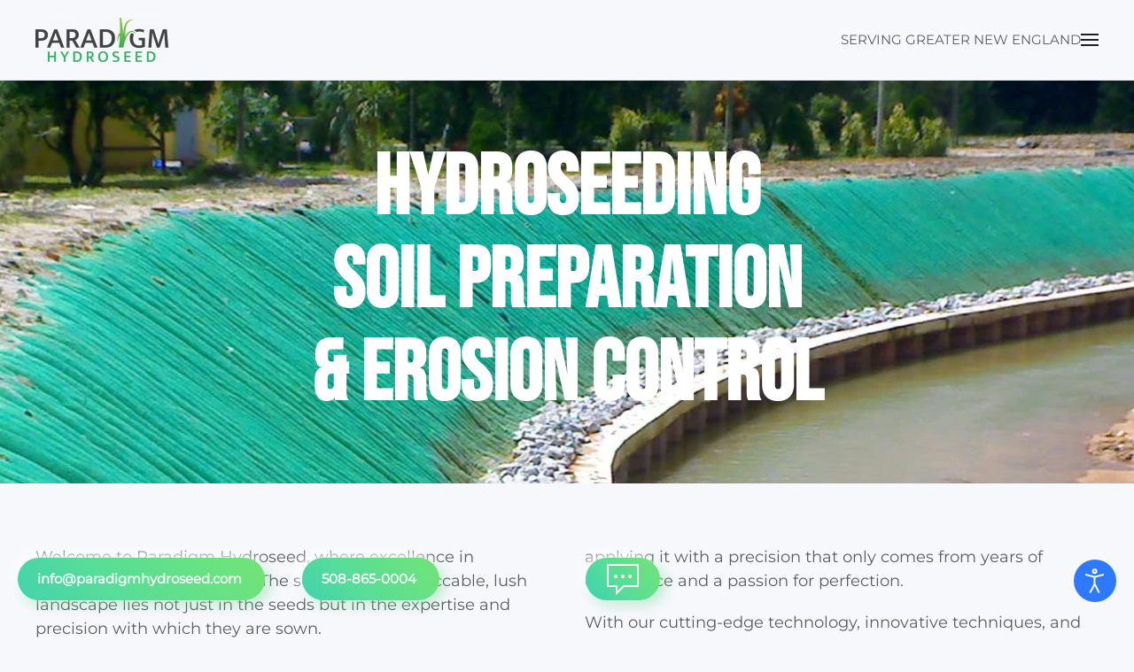

--- FILE ---
content_type: text/html; charset=UTF-8
request_url: https://paradigmhydroseed.com/
body_size: 8422
content:
<!DOCTYPE html><html dir="ltr" lang="en-US" prefix="og: https://ogp.me/ns#"><head><meta charset="UTF-8"><meta name="viewport" content="width=device-width, initial-scale=1"><link rel="icon" href="/wp-content/uploads/2024/03/paradigm-hydroseed-favicon.png" sizes="any"><link rel="apple-touch-icon" href="/wp-content/uploads/2024/03/paradigm-hydroseed-favicon.png"><link media="all" href="https://paradigmhydroseed.com/wp-content/cache/autoptimize/css/autoptimize_34a30b00f7e5092df1d826b5945d9a51.css" rel="stylesheet"><title>Paradigm Hydroseed - Hydroseeding services for Beautiful Lawns, Erosion Control, Drainage &amp; Landscaping</title><meta name="description" content="Hydroseeding services for Beautiful Lawns, Erosion Control, Drainage &amp; Landscaping" /><meta name="robots" content="max-image-preview:large" /><meta name="google-site-verification" content="https://www.google.com/search?q=aioseo+site+verification&amp;rlz=1C5CHFA_enUS1069US1069&amp;oq=aioseo+site+ver&amp;gs_lcrp=EgZjaHJvbWUqBwgBECEYoAEyBggAEEUYOTIHCAEQIRigATIHCAIQIRigATIHCAMQIRigATIHCAQQIRiPAjIHCAUQIRiPAjIHCAYQIRiPAtIBCTE1MTY0ajBqN6gCALACAA&amp;sourceid=chrome&amp;ie=UTF-8" /><link rel="canonical" href="https://paradigmhydroseed.com/" /><meta name="generator" content="All in One SEO (AIOSEO) 4.9.3" /><meta property="og:locale" content="en_US" /><meta property="og:site_name" content="Paradigm Hydroseed - Hydroseeding services for Beautiful Lawns, Erosion Control, Drainage &amp; Landscaping" /><meta property="og:type" content="website" /><meta property="og:title" content="Paradigm Hydroseed - Hydroseeding services for Beautiful Lawns, Erosion Control, Drainage &amp; Landscaping" /><meta property="og:description" content="Hydroseeding services for Beautiful Lawns, Erosion Control, Drainage &amp; Landscaping" /><meta property="og:url" content="https://paradigmhydroseed.com/" /><meta property="og:image" content="https://paradigmhydroseed.com/wp-content/uploads/2024/03/paradigm-hydroseed-share.png" /><meta property="og:image:secure_url" content="https://paradigmhydroseed.com/wp-content/uploads/2024/03/paradigm-hydroseed-share.png" /><meta property="og:image:width" content="512" /><meta property="og:image:height" content="512" /><meta name="twitter:card" content="summary_large_image" /><meta name="twitter:title" content="Paradigm Hydroseed - Hydroseeding services for Beautiful Lawns, Erosion Control, Drainage &amp; Landscaping" /><meta name="twitter:description" content="Hydroseeding services for Beautiful Lawns, Erosion Control, Drainage &amp; Landscaping" /><meta name="twitter:image" content="https://paradigmhydroseed.com/wp-content/uploads/2024/03/paradigm-hydroseed-share.png" /> <script type="application/ld+json" class="aioseo-schema">{"@context":"https:\/\/schema.org","@graph":[{"@type":"BreadcrumbList","@id":"https:\/\/paradigmhydroseed.com\/#breadcrumblist","itemListElement":[{"@type":"ListItem","@id":"https:\/\/paradigmhydroseed.com#listItem","position":1,"name":"Home"}]},{"@type":"Organization","@id":"https:\/\/paradigmhydroseed.com\/#organization","name":"Paradigm Hydroseed","description":"Hydroseeding services for Beautiful Lawns, Erosion Control, Drainage & Landscaping","url":"https:\/\/paradigmhydroseed.com\/","telephone":"+15088650004","logo":{"@type":"ImageObject","url":"https:\/\/paradigmhydroseed.com\/wp-content\/uploads\/2024\/03\/paradigm-hydroseed-logo.png","@id":"https:\/\/paradigmhydroseed.com\/#organizationLogo","width":473,"height":157},"image":{"@id":"https:\/\/paradigmhydroseed.com\/#organizationLogo"},"sameAs":["https:\/\/www.facebook.com\/ParadigmHydroseed\/"]},{"@type":"WebPage","@id":"https:\/\/paradigmhydroseed.com\/#webpage","url":"https:\/\/paradigmhydroseed.com\/","name":"Paradigm Hydroseed - Hydroseeding services for Beautiful Lawns, Erosion Control, Drainage & Landscaping","description":"Hydroseeding services for Beautiful Lawns, Erosion Control, Drainage & Landscaping","inLanguage":"en-US","isPartOf":{"@id":"https:\/\/paradigmhydroseed.com\/#website"},"breadcrumb":{"@id":"https:\/\/paradigmhydroseed.com\/#breadcrumblist"},"datePublished":"2011-05-20T18:49:43-04:00","dateModified":"2025-04-30T12:50:59-04:00"},{"@type":"WebSite","@id":"https:\/\/paradigmhydroseed.com\/#website","url":"https:\/\/paradigmhydroseed.com\/","name":"Managed Coffee Amenities","description":"Hydroseeding services for Beautiful Lawns, Erosion Control, Drainage & Landscaping","inLanguage":"en-US","publisher":{"@id":"https:\/\/paradigmhydroseed.com\/#organization"}}]}</script> <link rel='dns-prefetch' href='//www.googletagmanager.com' /><link rel='dns-prefetch' href='//fonts.googleapis.com' /><link rel="alternate" type="application/rss+xml" title="Paradigm Hydroseed &raquo; Feed" href="https://paradigmhydroseed.com/feed/" /><link rel="alternate" type="application/rss+xml" title="Paradigm Hydroseed &raquo; Comments Feed" href="https://paradigmhydroseed.com/comments/feed/" /><link rel="alternate" title="oEmbed (JSON)" type="application/json+oembed" href="https://paradigmhydroseed.com/wp-json/oembed/1.0/embed?url=https%3A%2F%2Fparadigmhydroseed.com%2F" /><link rel="alternate" title="oEmbed (XML)" type="text/xml+oembed" href="https://paradigmhydroseed.com/wp-json/oembed/1.0/embed?url=https%3A%2F%2Fparadigmhydroseed.com%2F&#038;format=xml" /><link rel='stylesheet' id='djacc-webfont-css' href='https://fonts.googleapis.com/css2?family=Roboto%3Awght%40400%3B700&#038;display=swap&#038;ver=1.12' type='text/css' media='all' /> <script type="text/javascript" src="https://paradigmhydroseed.com/wp-includes/js/jquery/jquery.min.js?ver=3.7.1" id="jquery-core-js"></script> <script type="text/javascript" src="https://paradigmhydroseed.com/wp-includes/js/jquery/jquery-migrate.min.js?ver=3.4.1" id="jquery-migrate-js"></script> 
 <script type="text/javascript" src="https://www.googletagmanager.com/gtag/js?id=GT-PZQ322HF" id="google_gtagjs-js" async></script> <script type="text/javascript" id="google_gtagjs-js-after">window.dataLayer=window.dataLayer||[];function gtag(){dataLayer.push(arguments);}
gtag("set","linker",{"domains":["paradigmhydroseed.com"]});gtag("js",new Date());gtag("set","developer_id.dZTNiMT",true);gtag("config","GT-PZQ322HF");window._googlesitekit=window._googlesitekit||{};window._googlesitekit.throttledEvents=[];window._googlesitekit.gtagEvent=(name,data)=>{var key=JSON.stringify({name,data});if(!!window._googlesitekit.throttledEvents[key]){return;}window._googlesitekit.throttledEvents[key]=true;setTimeout(()=>{delete window._googlesitekit.throttledEvents[key];},5);gtag("event",name,{...data,event_source:"site-kit"});};</script> <link rel="https://api.w.org/" href="https://paradigmhydroseed.com/wp-json/" /><link rel="alternate" title="JSON" type="application/json" href="https://paradigmhydroseed.com/wp-json/wp/v2/pages/701" /><link rel="EditURI" type="application/rsd+xml" title="RSD" href="https://paradigmhydroseed.com/xmlrpc.php?rsd" /><meta name="generator" content="WordPress 6.9" /><link rel='shortlink' href='https://paradigmhydroseed.com/' /><meta name="generator" content="Site Kit by Google 1.171.0" /><script src="https://paradigmhydroseed.com/wp-content/themes/yootheme/packages/theme-cookie/app/cookie.min.js?ver=4.3.8" defer></script> <script src="https://paradigmhydroseed.com/wp-content/themes/yootheme/vendor/assets/uikit/dist/js/uikit.min.js?ver=4.3.8"></script> <script src="https://paradigmhydroseed.com/wp-content/themes/yootheme/vendor/assets/uikit/dist/js/uikit-icons-devstack.min.js?ver=4.3.8"></script> <script src="https://paradigmhydroseed.com/wp-content/cache/autoptimize/js/autoptimize_single_9c14a1b4cfa15de984055d0e344ceca2.js?ver=4.3.8"></script> <script>window.yootheme||={};var $theme=yootheme.theme={"i18n":{"close":{"label":"Close"},"totop":{"label":"Back to top"},"marker":{"label":"Open"},"navbarToggleIcon":{"label":"Open menu"},"paginationPrevious":{"label":"Previous page"},"paginationNext":{"label":"Next page"},"searchIcon":{"toggle":"Open Search","submit":"Submit Search"},"slider":{"next":"Next slide","previous":"Previous slide","slideX":"Slide %s","slideLabel":"%s of %s"},"slideshow":{"next":"Next slide","previous":"Previous slide","slideX":"Slide %s","slideLabel":"%s of %s"},"lightboxPanel":{"next":"Next slide","previous":"Previous slide","slideLabel":"%s of %s","close":"Close"}},"cookie":{"mode":"notification","template":"<div class=\"tm-cookie-banner uk-section uk-section-xsmall uk-section-primary uk-position-bottom uk-position-fixed\">\n        <div class=\"uk-container uk-container-expand uk-text-center\">\n\n            By using this website, you agree to the use of cookies as described in our <a class=\"uk-text-link\" href=\"\/privacy-policy\" title=\"Privacy Policy\" aria-label=\"Privacy Policy\">privacy policy<\/a>.\n                            <button type=\"button\" class=\"js-accept uk-button uk-button-primary uk-margin-small-left\" data-uk-toggle=\"target: !.uk-section; animation: true\">Ok<\/button>\n            \n            \n        <\/div>\n    <\/div>","position":"bottom"}};</script> <link rel="icon" href="https://paradigmhydroseed.com/wp-content/uploads/2024/03/cropped-paradigm-hydroseed-favicon-32x32.png" sizes="32x32" /><link rel="icon" href="https://paradigmhydroseed.com/wp-content/uploads/2024/03/cropped-paradigm-hydroseed-favicon-192x192.png" sizes="192x192" /><link rel="apple-touch-icon" href="https://paradigmhydroseed.com/wp-content/uploads/2024/03/cropped-paradigm-hydroseed-favicon-180x180.png" /><meta name="msapplication-TileImage" content="https://paradigmhydroseed.com/wp-content/uploads/2024/03/cropped-paradigm-hydroseed-favicon-270x270.png" /></head><body class="home wp-singular page-template-default page page-id-701 wp-theme-yootheme "><section class="djacc djacc-container djacc-popup djacc--hidden djacc--dark djacc--sticky djacc--bottom-right"> <button class="djacc__openbtn djacc__openbtn--default" aria-label="Open accessibility tools" title="Open accessibility tools"> <svg xmlns="http://www.w3.org/2000/svg" width="48" height="48" viewBox="0 0 48 48"> <path d="M1480.443,27.01l-3.891-7.51-3.89,7.51a1,1,0,0,1-.89.54,1.073,1.073,0,0,1-.46-.11,1,1,0,0,1-.43-1.35l4.67-9V10.21l-8.81-2.34a1,1,0,1,1,.51-1.93l9.3,2.47,9.3-2.47a1,1,0,0,1,.509,1.93l-8.81,2.34V17.09l4.66,9a1,1,0,1,1-1.769.92ZM1473.583,3a3,3,0,1,1,3,3A3,3,0,0,1,1473.583,3Zm2,0a1,1,0,1,0,1-1A1,1,0,0,0,1475.583,3Z" transform="translate(-1453 10.217)" fill="#fff"/> </svg> </button><div class="djacc__panel"><div class="djacc__header"><p class="djacc__title">Accessibility Tools</p> <button class="djacc__reset" aria-label="Reset" title="Reset"> <svg xmlns="http://www.w3.org/2000/svg" width="18" height="18" viewBox="0 0 18 18"> <path d="M9,18a.75.75,0,0,1,0-1.5,7.5,7.5,0,1,0,0-15A7.531,7.531,0,0,0,2.507,5.25H3.75a.75.75,0,0,1,0,1.5h-3A.75.75,0,0,1,0,6V3A.75.75,0,0,1,1.5,3V4.019A9.089,9.089,0,0,1,2.636,2.636,9,9,0,0,1,15.364,15.365,8.94,8.94,0,0,1,9,18Z" fill="#fff"/> </svg> </button> <button class="djacc__close" aria-label="Close accessibility tools" title="Close accessibility tools"> <svg xmlns="http://www.w3.org/2000/svg" width="14.828" height="14.828" viewBox="0 0 14.828 14.828"> <g transform="translate(-1842.883 -1004.883)"> <line x2="12" y2="12" transform="translate(1844.297 1006.297)" fill="none" stroke="#fff" stroke-linecap="round" stroke-width="2"/> <line x1="12" y2="12" transform="translate(1844.297 1006.297)" fill="none" stroke="#fff" stroke-linecap="round" stroke-width="2"/> </g> </svg> </button></div><ul class="djacc__list"><li class="djacc__item djacc__item--contrast"> <button class="djacc__btn djacc__btn--invert-colors" title="Invert colors"> <svg xmlns="http://www.w3.org/2000/svg" width="24" height="24" viewBox="0 0 24 24"> <g fill="none" stroke="#fff" stroke-width="2"> <circle cx="12" cy="12" r="12" stroke="none"/> <circle cx="12" cy="12" r="11" fill="none"/> </g> <path d="M0,12A12,12,0,0,1,12,0V24A12,12,0,0,1,0,12Z" fill="#fff"/> </svg> <span class="djacc_btn-label">Invert colors</span> </button></li><li class="djacc__item djacc__item--contrast"> <button class="djacc__btn djacc__btn--monochrome" title="Monochrome"> <svg xmlns="http://www.w3.org/2000/svg" width="24" height="24" viewBox="0 0 24 24"> <g fill="none" stroke="#fff" stroke-width="2"> <circle cx="12" cy="12" r="12" stroke="none"/> <circle cx="12" cy="12" r="11" fill="none"/> </g> <line y2="21" transform="translate(12 1.5)" fill="none" stroke="#fff" stroke-linecap="round" stroke-width="2"/> <path d="M5.853,7.267a12.041,12.041,0,0,1,1.625-1.2l6.3,6.3v2.829Z" transform="translate(-0.778 -4.278)" fill="#fff"/> <path d="M3.2,6.333A12.006,12.006,0,0,1,4.314,4.622l9.464,9.464v2.829Z" transform="translate(-0.778)" fill="#fff"/> <path d="M1.823,10.959a11.953,11.953,0,0,1,.45-2.378l11.506,11.5v2.829Z" transform="translate(-0.778)" fill="#fff"/> </svg> <span class="djacc_btn-label">Monochrome</span> </button></li><li class="djacc__item djacc__item--contrast"> <button class="djacc__btn djacc__btn--dark-contrast" title="Dark contrast"> <svg xmlns="http://www.w3.org/2000/svg" width="24" height="24" viewBox="0 0 24 24"> <path d="M12,27A12,12,0,0,1,9.638,3.232a10,10,0,0,0,14.13,14.13A12,12,0,0,1,12,27Z" transform="translate(0 -3.232)" fill="#fff"/> </svg> <span class="djacc_btn-label">Dark contrast</span> </button></li><li class="djacc__item djacc__item--contrast"> <button class="djacc__btn djacc__btn--light-contrast" title="Light contrast"> <svg xmlns="http://www.w3.org/2000/svg" width="24" height="24" viewBox="0 0 32 32"> <g transform="translate(7 7)" fill="none" stroke="#fff" stroke-width="2"> <circle cx="9" cy="9" r="9" stroke="none"/> <circle cx="9" cy="9" r="8" fill="none"/> </g> <rect width="2" height="5" rx="1" transform="translate(15)" fill="#fff"/> <rect width="2" height="5" rx="1" transform="translate(26.607 3.979) rotate(45)" fill="#fff"/> <rect width="2" height="5" rx="1" transform="translate(32 15) rotate(90)" fill="#fff"/> <rect width="2" height="5" rx="1" transform="translate(28.021 26.607) rotate(135)" fill="#fff"/> <rect width="2" height="5" rx="1" transform="translate(15 27)" fill="#fff"/> <rect width="2" height="5" rx="1" transform="translate(7.515 23.071) rotate(45)" fill="#fff"/> <rect width="2" height="5" rx="1" transform="translate(5 15) rotate(90)" fill="#fff"/> <rect width="2" height="5" rx="1" transform="translate(8.929 7.515) rotate(135)" fill="#fff"/> </svg> <span class="djacc_btn-label">Light contrast</span> </button></li><li class="djacc__item djacc__item--contrast"> <button class="djacc__btn djacc__btn--low-saturation" title="Low saturation"> <svg xmlns="http://www.w3.org/2000/svg" width="24" height="24" viewBox="0 0 24 24"> <g fill="none" stroke="#fff" stroke-width="2"> <circle cx="12" cy="12" r="12" stroke="none"/> <circle cx="12" cy="12" r="11" fill="none"/> </g> <path d="M0,12A12,12,0,0,1,6,1.6V22.394A12,12,0,0,1,0,12Z" transform="translate(0 24) rotate(-90)" fill="#fff"/> </svg> <span class="djacc_btn-label">Low saturation</span> </button></li><li class="djacc__item djacc__item--contrast"> <button class="djacc__btn djacc__btn--high-saturation" title="High saturation"> <svg xmlns="http://www.w3.org/2000/svg" width="24" height="24" viewBox="0 0 24 24"> <g fill="none" stroke="#fff" stroke-width="2"> <circle cx="12" cy="12" r="12" stroke="none"/> <circle cx="12" cy="12" r="11" fill="none"/> </g> <path d="M0,12A12.006,12.006,0,0,1,17,1.088V22.911A12.006,12.006,0,0,1,0,12Z" transform="translate(0 24) rotate(-90)" fill="#fff"/> </svg> <span class="djacc_btn-label">High saturation</span> </button></li><li class="djacc__item"> <button class="djacc__btn djacc__btn--highlight-links" title="Highlight links"> <svg xmlns="http://www.w3.org/2000/svg" width="24" height="24" viewBox="0 0 24 24"> <rect width="24" height="24" fill="none"/> <path d="M3.535,21.92a5.005,5.005,0,0,1,0-7.071L6.364,12.02a1,1,0,0,1,1.415,1.413L4.95,16.263a3,3,0,0,0,4.243,4.243l2.828-2.828h0a1,1,0,1,1,1.414,1.415L10.607,21.92a5,5,0,0,1-7.072,0Zm2.829-2.828a1,1,0,0,1,0-1.415L17.678,6.364a1,1,0,1,1,1.415,1.414L7.779,19.092a1,1,0,0,1-1.415,0Zm11.314-5.657a1,1,0,0,1,0-1.413l2.829-2.829A3,3,0,1,0,16.263,4.95L13.436,7.777h0a1,1,0,0,1-1.414-1.414l2.828-2.829a5,5,0,1,1,7.071,7.071l-2.828,2.828a1,1,0,0,1-1.415,0Z" transform="translate(-0.728 -0.728)" fill="#fff"/> </svg> <span class="djacc_btn-label">Highlight links</span> </button></li><li class="djacc__item"> <button class="djacc__btn djacc__btn--highlight-titles" title="Highlight headings"> <svg xmlns="http://www.w3.org/2000/svg" width="24" height="24" viewBox="0 0 24 24"> <rect width="2" height="14" rx="1" transform="translate(5 5)" fill="#fff"/> <rect width="2" height="14" rx="1" transform="translate(10 5)" fill="#fff"/> <rect width="2" height="14" rx="1" transform="translate(17 5)" fill="#fff"/> <rect width="2" height="7" rx="1" transform="translate(12 11) rotate(90)" fill="#fff"/> <rect width="2" height="5" rx="1" transform="translate(19 5) rotate(90)" fill="#fff"/> <g fill="none" stroke="#fff" stroke-width="2"> <rect width="24" height="24" rx="4" stroke="none"/> <rect x="1" y="1" width="22" height="22" rx="3" fill="none"/> </g> </svg> <span class="djacc_btn-label">Highlight headings</span> </button></li><li class="djacc__item"> <button class="djacc__btn djacc__btn--screen-reader" title="Screen reader"> <svg xmlns="http://www.w3.org/2000/svg" width="24" height="24" viewBox="0 0 24 24"> <g fill="none" stroke="#fff" stroke-width="2"> <circle cx="12" cy="12" r="12" stroke="none"/> <circle cx="12" cy="12" r="11" fill="none"/> </g> <path d="M2907.964,170h1.91l1.369-2.584,2.951,8.363,2.5-11.585L2919,170h2.132" transform="translate(-2902.548 -158)" fill="none" stroke="#fff" stroke-linecap="round" stroke-linejoin="round" stroke-width="2"/> </svg> <span class="djacc_btn-label">Screen reader</span> </button></li><li class="djacc__item"> <button class="djacc__btn djacc__btn--read-mode" title="Read mode" data-label="Disable readmode"> <svg xmlns="http://www.w3.org/2000/svg" width="24" height="24" viewBox="0 0 24 24"> <g fill="none" stroke="#fff" stroke-width="2"> <rect width="24" height="24" rx="4" stroke="none"/> <rect x="1" y="1" width="22" height="22" rx="3" fill="none"/> </g> <rect width="14" height="2" rx="1" transform="translate(5 7)" fill="#fff"/> <rect width="14" height="2" rx="1" transform="translate(5 11)" fill="#fff"/> <rect width="7" height="2" rx="1" transform="translate(5 15)" fill="#fff"/> </svg> <span class="djacc_btn-label">Read mode</span> </button></li><li class="djacc__item djacc__item--full"> <span class="djacc__arrows djacc__arrows--zoom"> <span class="djacc__label">Content scaling</span> <span class="djacc__bar"></span> <span class="djacc__size">100<span class="djacc__percent">%</span></span> <button class="djacc__dec" aria-label="Decrease content size" title="Decrease content size"> <svg xmlns="http://www.w3.org/2000/svg" width="10" height="2" viewBox="0 0 10 2"> <g transform="translate(1 1)"> <line x1="8" fill="none" stroke="#fff" stroke-linecap="round" stroke-width="2"/> </g> </svg> </button> <button class="djacc__inc" aria-label="Increase content size" title="Increase content size"> <svg xmlns="http://www.w3.org/2000/svg" width="10" height="10" viewBox="0 0 10 10"> <g transform="translate(1 1)"> <line y2="8" transform="translate(4)" fill="none" stroke="#fff" stroke-linecap="round" stroke-width="2"/> <line x1="8" transform="translate(0 4)" fill="none" stroke="#fff" stroke-linecap="round" stroke-width="2"/> </g> </svg> </button> </span></li><li class="djacc__item djacc__item--full"> <span class="djacc__arrows djacc__arrows--font-size"> <span class="djacc__label">Font size</span> <span class="djacc__bar"></span> <span class="djacc__size">100<span class="djacc__percent">%</span></span> <button class="djacc__dec" aria-label="Decrease font size" title="Decrease font size"> <svg xmlns="http://www.w3.org/2000/svg" width="10" height="2" viewBox="0 0 10 2"> <g transform="translate(1 1)"> <line x1="8" fill="none" stroke="#fff" stroke-linecap="round" stroke-width="2"/> </g> </svg> </button> <button class="djacc__inc" aria-label="Increase font size" title="Increase font size"> <svg xmlns="http://www.w3.org/2000/svg" width="10" height="10" viewBox="0 0 10 10"> <g transform="translate(1 1)"> <line y2="8" transform="translate(4)" fill="none" stroke="#fff" stroke-linecap="round" stroke-width="2"/> <line x1="8" transform="translate(0 4)" fill="none" stroke="#fff" stroke-linecap="round" stroke-width="2"/> </g> </svg> </button> </span></li><li class="djacc__item djacc__item--full"> <span class="djacc__arrows djacc__arrows--line-height"> <span class="djacc__label">Line height</span> <span class="djacc__bar"></span> <span class="djacc__size">100<span class="djacc__percent">%</span></span> <button class="djacc__dec" aria-label="Decrease line height" title="Decrease line height"> <svg xmlns="http://www.w3.org/2000/svg" width="10" height="2" viewBox="0 0 10 2"> <g transform="translate(1 1)"> <line x1="8" fill="none" stroke="#fff" stroke-linecap="round" stroke-width="2"/> </g> </svg> </button> <button class="djacc__inc" aria-label="Increase line height" title="Increase line height"> <svg xmlns="http://www.w3.org/2000/svg" width="10" height="10" viewBox="0 0 10 10"> <g transform="translate(1 1)"> <line y2="8" transform="translate(4)" fill="none" stroke="#fff" stroke-linecap="round" stroke-width="2"/> <line x1="8" transform="translate(0 4)" fill="none" stroke="#fff" stroke-linecap="round" stroke-width="2"/> </g> </svg> </button> </span></li><li class="djacc__item djacc__item--full"> <span class="djacc__arrows djacc__arrows--letter-spacing"> <span class="djacc__label">Letter spacing</span> <span class="djacc__bar"></span> <span class="djacc__size">100<span class="djacc__percent">%</span></span> <button class="djacc__dec" aria-label="Decrease letter spacing" title="Decrease letter spacing"> <svg xmlns="http://www.w3.org/2000/svg" width="10" height="2" viewBox="0 0 10 2"> <g transform="translate(1 1)"> <line x1="8" fill="none" stroke="#fff" stroke-linecap="round" stroke-width="2"/> </g> </svg> </button> <button class="djacc__inc" aria-label="Increase letter spacing" title="Increase letter spacing"> <svg xmlns="http://www.w3.org/2000/svg" width="10" height="10" viewBox="0 0 10 10"> <g transform="translate(1 1)"> <line y2="8" transform="translate(4)" fill="none" stroke="#fff" stroke-linecap="round" stroke-width="2"/> <line x1="8" transform="translate(0 4)" fill="none" stroke="#fff" stroke-linecap="round" stroke-width="2"/> </g> </svg> </button> </span></li></ul></div></section><div id="global-preloader" class="uk-overlay-default uk-position-cover"><div class="uk-position-center"> <span uk-spinner="ratio: 4"></span></div></div><div class="uk-hidden-visually uk-notification uk-notification-top-left uk-width-auto"><div class="uk-notification-message"> <a href="#tm-main">Skip to main content</a></div></div><div class="tm-page"><header class="tm-header"><div uk-sticky cls-active="uk-navbar-sticky" sel-target=".uk-navbar-container"><div class="uk-navbar-container"><div class="uk-container"><nav class="uk-navbar" uk-navbar="{&quot;align&quot;:&quot;left&quot;,&quot;container&quot;:&quot;.tm-header &gt; [uk-sticky]&quot;,&quot;boundary&quot;:&quot;.tm-header .uk-navbar-container&quot;}"><div class="uk-navbar-left"> <a href="https://paradigmhydroseed.com/" aria-label="Back to home" class="uk-logo uk-navbar-item"> <picture> <source type="image/webp" srcset="/wp-content/themes/yootheme/cache/09/paradigm-hydroseed-logo-09be6e40.webp 150w, /wp-content/themes/yootheme/cache/14/paradigm-hydroseed-logo-142ec710.webp 300w" sizes="(min-width: 150px) 150px"> <img alt="Paradigm Hydroseed" loading="eager" src="/wp-content/themes/yootheme/cache/ad/paradigm-hydroseed-logo-ad56b8aa.png" width="150" height="50"> </picture></a></div><div class="uk-navbar-right"><div class="uk-navbar-item widget widget_text" id="text-2"><div class="uk-panel textwidget"><span class="uk-visible@m">SERVING GREATER NEW ENGLAND</span></div></div> <a uk-toggle href="#tm-dialog" class="uk-navbar-toggle"><div uk-navbar-toggle-icon></div> </a></div></nav></div></div></div><div id="tm-dialog" class="uk-modal-full" uk-modal><div class="uk-modal-dialog uk-flex"> <button class="uk-modal-close-full uk-close-large" type="button" uk-close uk-toggle="cls: uk-close-large; mode: media; media: @s"></button><div class="uk-modal-body uk-padding-large uk-margin-auto uk-flex uk-flex-column uk-box-sizing-content uk-width-auto@s" uk-height-viewport><div class="uk-margin-auto-vertical uk-text-center"><div class="uk-panel widget widget_nav_menu" id="nav_menu-2"><ul class="uk-nav uk-nav-primary uk-nav- uk-nav-center"><li class="menu-item menu-item-type-custom menu-item-object-custom current-menu-item current_page_item menu-item-home uk-active"><a href="https://paradigmhydroseed.com/"> Home</a></li><li class="menu-item menu-item-type-custom menu-item-object-custom"><a href="/service"> Services</a></li><li class="menu-item menu-item-type-post_type menu-item-object-faq"><a href="https://paradigmhydroseed.com/faq/what-is-hydroseeding/"> What is Hydroseeding?</a></li><li class="menu-item menu-item-type-post_type menu-item-object-faq"><a href="https://paradigmhydroseed.com/faq/why-hydroseed/"> Why Hydroseed?</a></li><li class="menu-item menu-item-type-post_type menu-item-object-faq"><a href="https://paradigmhydroseed.com/faq/how-does-hydroseeding-work/"> How Does Hydroseeding Work?</a></li><li class="menu-item menu-item-type-post_type menu-item-object-faq"><a href="https://paradigmhydroseed.com/faq/how-soon-can-i-expect-results/"> How Soon Can I Expect Results?</a></li><li class="menu-item menu-item-type-post_type menu-item-object-faq"><a href="https://paradigmhydroseed.com/faq/which-hydroseed-blend-is-best-for-my-lawn/"> Which Hydroseed Blend Is Best For My Lawn?</a></li><li class="menu-item menu-item-type-post_type menu-item-object-page"><a href="https://paradigmhydroseed.com/request-quote/"> Get A Free Quote</a></li></ul></div></div><div class="uk-grid-margin uk-text-center"><div class="uk-panel widget widget_custom_html" id="custom_html-9"><div class="textwidget custom-html-widget"><div class="uk-child-width-auto uk-grid-medium uk-flex-inline" uk-grid><div class="uk-hidden"> <a class="uk-icon-link" href="https://twitter.com/" rel="noreferrer"> <span uk-icon="icon: twitter; width: 40; height: 40;" class="uk-icon"></span> </a></div><div> <a class="uk-icon-link" href="https://www.facebook.com/ParadigmHydroseed/" rel="noreferrer"> <span uk-icon="icon: facebook; width: 40; height: 40;" class="uk-icon"></span> </a></div><div class="uk-hidden"> <a class="uk-icon-link" href="https://youtube.com/" rel="noreferrer"> <span uk-icon="icon: youtube; width: 40; height: 40;" class="uk-icon"></span> </a></div><div> <a class="uk-icon-link" href="https://www.instagram.com/paradigmhydroseed/" rel="noreferrer"> <span uk-icon="icon: instagram; width: 40; height: 40;" class="uk-icon"></span> </a></div></div></div></div></div></div></div></div></header><main id="tm-main" ><div class="uk-section-primary"><div style="background-size: 1919px 699px;" data-src="/wp-content/uploads/2024/02/Erosion-Control-and-Hydroseeding.jpg" data-sources="[{&quot;type&quot;:&quot;image\/webp&quot;,&quot;srcset&quot;:&quot;\/wp-content\/themes\/yootheme\/cache\/73\/Erosion-Control-and-Hydroseeding-73a1914f.webp 1919w&quot;,&quot;sizes&quot;:&quot;(min-width: 1919px) 1919px&quot;}]" uk-img class="uk-background-norepeat uk-background-center-center uk-section"><div class="uk-container"><div class="uk-grid tm-grid-expand uk-child-width-1-1 uk-grid-margin"><div class="uk-width-1-1"><h1 class="uk-heading-large uk-text-center"> Hydroseeding<br>Soil Preparation<br>&amp; Erosion control</h1></div></div></div></div></div><div class="uk-section-default uk-section"><div class="uk-container"><div class="uk-grid tm-grid-expand uk-child-width-1-1 uk-grid-margin"><div class="uk-width-1-1"><div class="uk-panel uk-text-large uk-column-1-2@m uk-column-1-1@s uk-margin"><p>Welcome to Paradigm Hydroseed, where excellence in hydroseeding sets us apart. The secret to an impeccable, lush landscape lies not just in the seeds but in the expertise and precision with which they are sown.</p><p>Here at Paradigm Hydroseed, we understand that the art of hydroseeding goes beyond mere mixing and spraying. It&#8217;s about creating the perfect blend, tailored to your unique needs, and applying it with a precision that only comes from years of experience and a passion for perfection.</p><p>With our cutting-edge technology, innovative techniques, and exclusive, finely-tuned hydroseed concoctions, we don&#8217;t just grow grass; we cultivate excellence.</p><p>Let Paradigm Hydroseed transform your vision into a vibrant reality with results that are not just seen but felt.</p></div></div></div><div class="uk-grid tm-grid-expand uk-child-width-1-1 uk-grid-margin"><div class="uk-width-1-1"><div class="uk-margin"><div class="uk-flex-middle uk-grid-small uk-child-width-auto" uk-grid><div class="el-item"> <a class="el-content uk-button uk-button-primary" href="/request-quote"> Get A Quote </a></div><div class="el-item"> <a class="el-content uk-button uk-button-default" href="/services"> Services </a></div></div></div></div></div></div></div><div class="uk-section-default uk-section"><div class="uk-container"><div class="uk-grid tm-grid-expand uk-child-width-1-1 uk-grid-margin"><div class="uk-width-1-1"><div uk-accordion="collapsible: true;"><div class="el-item"> <a class="el-title uk-accordion-title" href>What is Hydroseeding?</a><div class="uk-accordion-content"><div class="el-content uk-panel uk-dropcap">Hydroseeding, a groundbreaking method first introduced in the early 1950s, revolutionized how we approach seeding large expanses of land. Initially designed to synergize grass seed and fertilizer a&#8230;</div><div class="uk-margin-top"><a class="el-link uk-button uk-button-default" href="https://paradigmhydroseed.com/faq/what-is-hydroseeding/">Read More About What is Hydroseeding?</a></div></div></div><div class="el-item"> <a class="el-title uk-accordion-title" href>Why Hydroseed?</a><div class="uk-accordion-content"> <picture> <source type="image/webp" srcset="/wp-content/themes/yootheme/cache/b9/Photo-Sep-21-2023-12-20-10-PM-scaled-b9e62ea9.webp 768w, /wp-content/themes/yootheme/cache/6c/Photo-Sep-21-2023-12-20-10-PM-scaled-6c37ba53.webp 1024w, /wp-content/themes/yootheme/cache/14/Photo-Sep-21-2023-12-20-10-PM-scaled-1483a0fc.webp 1366w, /wp-content/themes/yootheme/cache/2b/Photo-Sep-21-2023-12-20-10-PM-scaled-2bda4b80.webp 1600w, /wp-content/themes/yootheme/cache/74/Photo-Sep-21-2023-12-20-10-PM-scaled-74ecbea5.webp 1920w, /wp-content/themes/yootheme/cache/88/Photo-Sep-21-2023-12-20-10-PM-scaled-8896489d.webp 2560w" sizes="(min-width: 2560px) 2560px"> <img decoding="async" src="/wp-content/themes/yootheme/cache/12/Photo-Sep-21-2023-12-20-10-PM-scaled-12d705e7.jpeg" width="2560" height="1920" class="el-image" alt loading="lazy"> </picture><div class="el-content uk-panel uk-dropcap uk-margin-top">Hydroseeding for your landscaping needs offers many benefits, making it an increasingly popular choice for commercial and residential projects. Here&#8217;s why hydroseed stands out as a superior seeding&#8230;</div><div class="uk-margin-top"><a class="el-link uk-button uk-button-default" href="https://paradigmhydroseed.com/faq/why-hydroseed/">Read More About Why Hydroseed?</a></div></div></div><div class="el-item"> <a class="el-title uk-accordion-title" href>How Does Hydroseeding Work?</a><div class="uk-accordion-content"><div class="el-content uk-panel uk-dropcap">Hydroseeding is a specialized method designed to establish lush vegetation rapidly and effectively, marking a significant advancement over traditional seeding techniques. At its core, hydroseeding &#8230;</div><div class="uk-margin-top"><a class="el-link uk-button uk-button-default" href="https://paradigmhydroseed.com/faq/how-does-hydroseeding-work/">Read More About How Does Hydroseeding Work?</a></div></div></div><div class="el-item"> <a class="el-title uk-accordion-title" href>Which Hydroseed Blend Is Best For My Lawn?</a><div class="uk-accordion-content"><div class="el-content uk-panel uk-dropcap">At Paradigm Hydroseed, we understand that selecting the right hydroseed blend for your lawn can seem daunting, especially if you&#8217;re new to hydroseeding. That&#8217;s why we emphasize hydroseeding&#8217;s flexi&#8230;</div><div class="uk-margin-top"><a class="el-link uk-button uk-button-default" href="https://paradigmhydroseed.com/faq/which-hydroseed-blend-is-best-for-my-lawn/">Read More About Which Hydroseed Blend Is Best For My Lawn?</a></div></div></div><div class="el-item"> <a class="el-title uk-accordion-title" href>How Soon Can I Expect Results?</a><div class="uk-accordion-content"><div class="el-content uk-panel uk-dropcap">One of the most appealing benefits of hydroseeding is the speed at which results can be expected. Under optimal growing conditions, you&#8217;ll typically notice sprouting as early as 7 to 10 days after &#8230;</div><div class="uk-margin-top"><a class="el-link uk-button uk-button-default" href="https://paradigmhydroseed.com/faq/how-soon-can-i-expect-results/">Read More About How Soon Can I Expect Results?</a></div></div></div><div class="el-item"> <a class="el-title uk-accordion-title" href>Can Hydroseeding Be Done In Any Season?</a><div class="uk-accordion-content"><div class="el-content uk-panel uk-dropcap">Hydroseeding is a versatile and efficient landscaping technique, but its timing can be crucial for ensuring optimal germination and growth. While hydroseeding can technically be done in various sea&#8230;</div><div class="uk-margin-top"><a class="el-link uk-button uk-button-default" href="https://paradigmhydroseed.com/faq/can-hydroseeding-be-done-in-any-season/">Read More About Can Hydroseeding Be Done In Any Season?</a></div></div></div><div class="el-item"> <a class="el-title uk-accordion-title" href>How Much Will The Project Cost?</a><div class="uk-accordion-content"><div class="el-content uk-panel uk-dropcap">Understanding the cost of your hydroseeding project is crucial, and we&#8217;re here to ensure that you have all the information you need to make an informed decision. Since every landscape has its uniqu&#8230;</div><div class="uk-margin-top"><a class="el-link uk-button uk-button-default" href="https://paradigmhydroseed.com/faq/how-much-will-the-project-cost/">Read More About How Much Will The Project Cost?</a></div></div></div><div class="el-item"> <a class="el-title uk-accordion-title" href>Where Do We Source Our Materials?</a><div class="uk-accordion-content"> <picture> <source type="image/webp" srcset="/wp-content/themes/yootheme/cache/0e/Profile-0ef029d1.webp 316w" sizes="(min-width: 316px) 316px"> <img decoding="async" src="/wp-content/themes/yootheme/cache/b0/Profile-b0c68f6c.png" width="316" height="160" class="el-image" alt loading="lazy"> </picture><div class="el-content uk-panel uk-dropcap uk-margin-top">Profile Products LLC  Profile Products LLC is a company known for providing innovative solutions in soil management and erosion control. They offer a wide range of products designed to address c&#8230;</div><div class="uk-margin-top"><a class="el-link uk-button uk-button-default" href="https://paradigmhydroseed.com/faq/where-do-we-get-our-materials/">Read More About Where Do We Source Our Materials?</a></div></div></div></div></div></div></div></div></main><div class="tm-bottom uk-section-default uk-position-relative"><div data-src="/wp-content/uploads/2024/01/footer.png" data-sources="[{&quot;type&quot;:&quot;image\/webp&quot;,&quot;srcset&quot;:&quot;\/wp-content\/themes\/yootheme\/cache\/09\/footer-09d80a3b.webp 1512w&quot;,&quot;sizes&quot;:&quot;(max-aspect-ratio: 1512\/746) 203vh&quot;}]" uk-img class="uk-background-norepeat uk-background-cover uk-background-top-center uk-section uk-section-xlarge"><div class="uk-position-cover" style="background-color: rgba(255, 255, 255, 0.8);"></div><div class="uk-container uk-position-relative"><div class="uk-grid uk-child-width-expand@m" uk-grid><div><div class="uk-panel widget widget_custom_html" id="custom_html-7"><div class="textwidget custom-html-widget"><ul class="uk-text-center uk-text-left@m uk-list"><li>© 2024 Paradigm Hydroseed</li></ul><div class="uk-section" style="bottom: 0;
display: block;
height: 48px;
margin-bottom: 20px;
margin-left: 20px;
margin-right: 20px;
margin-top: 20px;
position: fixed;
left: 0px;
text-size-adjust: 100%;
z-index: 999;
width: 72vw;
-webkit-font-smoothing: antialiased;"><div class="uk-container"><div class="uk-flex uk-flex-center" uk-grid><div class="uk-width-expand"> <a class="el-content uk-button uk-button-primary" href="mailto:info@paradigmhydroseed.com" rel="noreferrer" aria-label="Email" style="padding: 0 20px;"><span class="uk-visible@l">info@paradigmhydroseed.com&nbsp;</span><span class="uk-hidden@l" uk-icon="icon: mail; ratio: 2"></span></a></div><div class="uk-width-expand"> <a class="el-content uk-button uk-button-primary" href="tel:+15088650004" rel="noreferrer" aria-label="Call" style="padding: 0 20px;"><span class="uk-visible@l">508-865-0004&nbsp;</span><span class="uk-hidden@l" uk-icon="icon: receiver; ratio: 2"></span></a></div><div class="uk-width-expand"> <a class="el-content uk-button uk-button-primary" href="sms:17744826804;?&body=Question%20for%20Paradigm%20Hydroseed%20" rel="noreferrer" aria-label="Text / SMS" style="padding: 0 20px;"><span uk-icon="icon: commenting; ratio: 2"></span></a></div></div></div></div></div></div></div><div><div class="uk-panel widget widget_custom_html" id="custom_html-4"><div class="textwidget custom-html-widget"><ul class="uk-text-center uk-list"><li><a href="https://www.google.com/maps/dir//Paradigm%20Hydroseed">203 Worcester-Providence Turnpike<br>Sutton, MA 01590</a></li></ul><ul class="uk-hidden uk-text-center uk-list"><li> <a class="uk-link-muted" href="/newsletter-sign-up" title="Newsletter" aria-label="Newsletter">Newsletter</a></li></ul></div></div></div><div><div class="uk-panel widget widget_custom_html" id="custom_html-12"><div class="textwidget custom-html-widget"><ul class="uk-text-center uk-text-right@m uk-list"><li> <a class="uk-link" title="Privacy Policy" href="/privacy-policy" aria-label="Privacy Policy">Privacy Policy</a></li></ul></div></div></div></div></div></div></div></div> <script type="speculationrules">{"prefetch":[{"source":"document","where":{"and":[{"href_matches":"/*"},{"not":{"href_matches":["/wp-*.php","/wp-admin/*","/wp-content/uploads/*","/wp-content/*","/wp-content/plugins/*","/wp-content/themes/yootheme/*","/*\\?(.+)"]}},{"not":{"selector_matches":"a[rel~=\"nofollow\"]"}},{"not":{"selector_matches":".no-prefetch, .no-prefetch a"}}]},"eagerness":"conservative"}]}</script> <span id="tomsens-rekko-backlink">site: <a href="https://tomsens.com" aria-label="Check out tomsens+REKKO" target="_blank">tomsens<span style="">+</span>REKKO</a></span><script>;(function($){$(document).on('ready',function(){$('#global-preloader').fadeOut(1500);});})(jQuery);</script><script type="text/javascript" src="https://paradigmhydroseed.com/wp-content/plugins/dj-accessibility/module/assets/js/accessibility.min.js?ver=1.12" id="djacc-script-js"></script> <script type="text/javascript" id="djacc-script-js-after">new DJAccessibility({"cms":"wp","yootheme":true,"position":"sticky","mobile_position":"sticky","layout":"popup","mobile_layout":"popup","align_position_popup":"bottom right","align_position_toolbar":"top center","align_mobile_position":"bottom right","breakpoint":"767px","direction":"top left","space":"true","version":"dmVyc2lvbnBybw==","speech_pitch":"1","speech_rate":"1","speech_volume":"1","ajax_url":"https:\/\/paradigmhydroseed.com\/wp-admin\/admin-ajax.php","ajax_action":"djacc_load_template"})</script> <script type="text/javascript" src="https://paradigmhydroseed.com/wp-content/cache/autoptimize/js/autoptimize_single_4ea338388ed8aad3a1dd2a4647d937e5.js" id="googlesitekit-events-provider-wpforms-js" defer></script> </body></html>